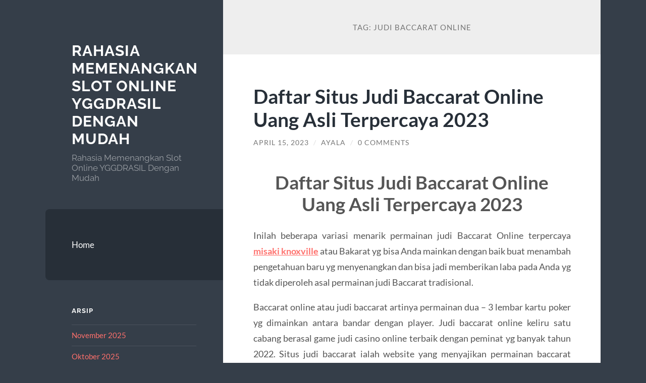

--- FILE ---
content_type: text/html; charset=UTF-8
request_url: https://teammlbdodgersshop.com/tag/judi-baccarat-online/
body_size: 8709
content:
<!DOCTYPE html>

<html lang="id">

	<head>

		<meta charset="UTF-8">
		<meta name="viewport" content="width=device-width, initial-scale=1.0" >

		<link rel="profile" href="https://gmpg.org/xfn/11">

		<meta name='robots' content='index, follow, max-image-preview:large, max-snippet:-1, max-video-preview:-1' />

	<!-- This site is optimized with the Yoast SEO plugin v26.7 - https://yoast.com/wordpress/plugins/seo/ -->
	<title>Judi Baccarat Online Arsip - Rahasia Memenangkan Slot Online YGGDRASIL Dengan Mudah</title>
	<link rel="canonical" href="https://teammlbdodgersshop.com/tag/judi-baccarat-online/" />
	<meta property="og:locale" content="id_ID" />
	<meta property="og:type" content="article" />
	<meta property="og:title" content="Judi Baccarat Online Arsip - Rahasia Memenangkan Slot Online YGGDRASIL Dengan Mudah" />
	<meta property="og:url" content="https://teammlbdodgersshop.com/tag/judi-baccarat-online/" />
	<meta property="og:site_name" content="Rahasia Memenangkan Slot Online YGGDRASIL Dengan Mudah" />
	<meta name="twitter:card" content="summary_large_image" />
	<script type="application/ld+json" class="yoast-schema-graph">{"@context":"https://schema.org","@graph":[{"@type":"CollectionPage","@id":"https://teammlbdodgersshop.com/tag/judi-baccarat-online/","url":"https://teammlbdodgersshop.com/tag/judi-baccarat-online/","name":"Judi Baccarat Online Arsip - Rahasia Memenangkan Slot Online YGGDRASIL Dengan Mudah","isPartOf":{"@id":"http://teammlbdodgersshop.com/#website"},"breadcrumb":{"@id":"https://teammlbdodgersshop.com/tag/judi-baccarat-online/#breadcrumb"},"inLanguage":"id"},{"@type":"BreadcrumbList","@id":"https://teammlbdodgersshop.com/tag/judi-baccarat-online/#breadcrumb","itemListElement":[{"@type":"ListItem","position":1,"name":"Beranda","item":"http://teammlbdodgersshop.com/"},{"@type":"ListItem","position":2,"name":"Judi Baccarat Online"}]},{"@type":"WebSite","@id":"http://teammlbdodgersshop.com/#website","url":"http://teammlbdodgersshop.com/","name":"Rahasia Memenangkan Slot Online YGGDRASIL Dengan Mudah","description":"Rahasia Memenangkan Slot Online YGGDRASIL Dengan Mudah","potentialAction":[{"@type":"SearchAction","target":{"@type":"EntryPoint","urlTemplate":"http://teammlbdodgersshop.com/?s={search_term_string}"},"query-input":{"@type":"PropertyValueSpecification","valueRequired":true,"valueName":"search_term_string"}}],"inLanguage":"id"}]}</script>
	<!-- / Yoast SEO plugin. -->


<link rel="alternate" type="application/rss+xml" title="Rahasia Memenangkan Slot Online YGGDRASIL Dengan Mudah &raquo; Feed" href="https://teammlbdodgersshop.com/feed/" />
<link rel="alternate" type="application/rss+xml" title="Rahasia Memenangkan Slot Online YGGDRASIL Dengan Mudah &raquo; Umpan Komentar" href="https://teammlbdodgersshop.com/comments/feed/" />
<link rel="alternate" type="application/rss+xml" title="Rahasia Memenangkan Slot Online YGGDRASIL Dengan Mudah &raquo; Judi Baccarat Online Umpan Tag" href="https://teammlbdodgersshop.com/tag/judi-baccarat-online/feed/" />
<style id='wp-img-auto-sizes-contain-inline-css' type='text/css'>
img:is([sizes=auto i],[sizes^="auto," i]){contain-intrinsic-size:3000px 1500px}
/*# sourceURL=wp-img-auto-sizes-contain-inline-css */
</style>
<style id='wp-emoji-styles-inline-css' type='text/css'>

	img.wp-smiley, img.emoji {
		display: inline !important;
		border: none !important;
		box-shadow: none !important;
		height: 1em !important;
		width: 1em !important;
		margin: 0 0.07em !important;
		vertical-align: -0.1em !important;
		background: none !important;
		padding: 0 !important;
	}
/*# sourceURL=wp-emoji-styles-inline-css */
</style>
<style id='wp-block-library-inline-css' type='text/css'>
:root{--wp-block-synced-color:#7a00df;--wp-block-synced-color--rgb:122,0,223;--wp-bound-block-color:var(--wp-block-synced-color);--wp-editor-canvas-background:#ddd;--wp-admin-theme-color:#007cba;--wp-admin-theme-color--rgb:0,124,186;--wp-admin-theme-color-darker-10:#006ba1;--wp-admin-theme-color-darker-10--rgb:0,107,160.5;--wp-admin-theme-color-darker-20:#005a87;--wp-admin-theme-color-darker-20--rgb:0,90,135;--wp-admin-border-width-focus:2px}@media (min-resolution:192dpi){:root{--wp-admin-border-width-focus:1.5px}}.wp-element-button{cursor:pointer}:root .has-very-light-gray-background-color{background-color:#eee}:root .has-very-dark-gray-background-color{background-color:#313131}:root .has-very-light-gray-color{color:#eee}:root .has-very-dark-gray-color{color:#313131}:root .has-vivid-green-cyan-to-vivid-cyan-blue-gradient-background{background:linear-gradient(135deg,#00d084,#0693e3)}:root .has-purple-crush-gradient-background{background:linear-gradient(135deg,#34e2e4,#4721fb 50%,#ab1dfe)}:root .has-hazy-dawn-gradient-background{background:linear-gradient(135deg,#faaca8,#dad0ec)}:root .has-subdued-olive-gradient-background{background:linear-gradient(135deg,#fafae1,#67a671)}:root .has-atomic-cream-gradient-background{background:linear-gradient(135deg,#fdd79a,#004a59)}:root .has-nightshade-gradient-background{background:linear-gradient(135deg,#330968,#31cdcf)}:root .has-midnight-gradient-background{background:linear-gradient(135deg,#020381,#2874fc)}:root{--wp--preset--font-size--normal:16px;--wp--preset--font-size--huge:42px}.has-regular-font-size{font-size:1em}.has-larger-font-size{font-size:2.625em}.has-normal-font-size{font-size:var(--wp--preset--font-size--normal)}.has-huge-font-size{font-size:var(--wp--preset--font-size--huge)}.has-text-align-center{text-align:center}.has-text-align-left{text-align:left}.has-text-align-right{text-align:right}.has-fit-text{white-space:nowrap!important}#end-resizable-editor-section{display:none}.aligncenter{clear:both}.items-justified-left{justify-content:flex-start}.items-justified-center{justify-content:center}.items-justified-right{justify-content:flex-end}.items-justified-space-between{justify-content:space-between}.screen-reader-text{border:0;clip-path:inset(50%);height:1px;margin:-1px;overflow:hidden;padding:0;position:absolute;width:1px;word-wrap:normal!important}.screen-reader-text:focus{background-color:#ddd;clip-path:none;color:#444;display:block;font-size:1em;height:auto;left:5px;line-height:normal;padding:15px 23px 14px;text-decoration:none;top:5px;width:auto;z-index:100000}html :where(.has-border-color){border-style:solid}html :where([style*=border-top-color]){border-top-style:solid}html :where([style*=border-right-color]){border-right-style:solid}html :where([style*=border-bottom-color]){border-bottom-style:solid}html :where([style*=border-left-color]){border-left-style:solid}html :where([style*=border-width]){border-style:solid}html :where([style*=border-top-width]){border-top-style:solid}html :where([style*=border-right-width]){border-right-style:solid}html :where([style*=border-bottom-width]){border-bottom-style:solid}html :where([style*=border-left-width]){border-left-style:solid}html :where(img[class*=wp-image-]){height:auto;max-width:100%}:where(figure){margin:0 0 1em}html :where(.is-position-sticky){--wp-admin--admin-bar--position-offset:var(--wp-admin--admin-bar--height,0px)}@media screen and (max-width:600px){html :where(.is-position-sticky){--wp-admin--admin-bar--position-offset:0px}}

/*# sourceURL=wp-block-library-inline-css */
</style><style id='global-styles-inline-css' type='text/css'>
:root{--wp--preset--aspect-ratio--square: 1;--wp--preset--aspect-ratio--4-3: 4/3;--wp--preset--aspect-ratio--3-4: 3/4;--wp--preset--aspect-ratio--3-2: 3/2;--wp--preset--aspect-ratio--2-3: 2/3;--wp--preset--aspect-ratio--16-9: 16/9;--wp--preset--aspect-ratio--9-16: 9/16;--wp--preset--color--black: #272F38;--wp--preset--color--cyan-bluish-gray: #abb8c3;--wp--preset--color--white: #fff;--wp--preset--color--pale-pink: #f78da7;--wp--preset--color--vivid-red: #cf2e2e;--wp--preset--color--luminous-vivid-orange: #ff6900;--wp--preset--color--luminous-vivid-amber: #fcb900;--wp--preset--color--light-green-cyan: #7bdcb5;--wp--preset--color--vivid-green-cyan: #00d084;--wp--preset--color--pale-cyan-blue: #8ed1fc;--wp--preset--color--vivid-cyan-blue: #0693e3;--wp--preset--color--vivid-purple: #9b51e0;--wp--preset--color--accent: #FF706C;--wp--preset--color--dark-gray: #444;--wp--preset--color--medium-gray: #666;--wp--preset--color--light-gray: #888;--wp--preset--gradient--vivid-cyan-blue-to-vivid-purple: linear-gradient(135deg,rgb(6,147,227) 0%,rgb(155,81,224) 100%);--wp--preset--gradient--light-green-cyan-to-vivid-green-cyan: linear-gradient(135deg,rgb(122,220,180) 0%,rgb(0,208,130) 100%);--wp--preset--gradient--luminous-vivid-amber-to-luminous-vivid-orange: linear-gradient(135deg,rgb(252,185,0) 0%,rgb(255,105,0) 100%);--wp--preset--gradient--luminous-vivid-orange-to-vivid-red: linear-gradient(135deg,rgb(255,105,0) 0%,rgb(207,46,46) 100%);--wp--preset--gradient--very-light-gray-to-cyan-bluish-gray: linear-gradient(135deg,rgb(238,238,238) 0%,rgb(169,184,195) 100%);--wp--preset--gradient--cool-to-warm-spectrum: linear-gradient(135deg,rgb(74,234,220) 0%,rgb(151,120,209) 20%,rgb(207,42,186) 40%,rgb(238,44,130) 60%,rgb(251,105,98) 80%,rgb(254,248,76) 100%);--wp--preset--gradient--blush-light-purple: linear-gradient(135deg,rgb(255,206,236) 0%,rgb(152,150,240) 100%);--wp--preset--gradient--blush-bordeaux: linear-gradient(135deg,rgb(254,205,165) 0%,rgb(254,45,45) 50%,rgb(107,0,62) 100%);--wp--preset--gradient--luminous-dusk: linear-gradient(135deg,rgb(255,203,112) 0%,rgb(199,81,192) 50%,rgb(65,88,208) 100%);--wp--preset--gradient--pale-ocean: linear-gradient(135deg,rgb(255,245,203) 0%,rgb(182,227,212) 50%,rgb(51,167,181) 100%);--wp--preset--gradient--electric-grass: linear-gradient(135deg,rgb(202,248,128) 0%,rgb(113,206,126) 100%);--wp--preset--gradient--midnight: linear-gradient(135deg,rgb(2,3,129) 0%,rgb(40,116,252) 100%);--wp--preset--font-size--small: 16px;--wp--preset--font-size--medium: 20px;--wp--preset--font-size--large: 24px;--wp--preset--font-size--x-large: 42px;--wp--preset--font-size--regular: 18px;--wp--preset--font-size--larger: 32px;--wp--preset--spacing--20: 0.44rem;--wp--preset--spacing--30: 0.67rem;--wp--preset--spacing--40: 1rem;--wp--preset--spacing--50: 1.5rem;--wp--preset--spacing--60: 2.25rem;--wp--preset--spacing--70: 3.38rem;--wp--preset--spacing--80: 5.06rem;--wp--preset--shadow--natural: 6px 6px 9px rgba(0, 0, 0, 0.2);--wp--preset--shadow--deep: 12px 12px 50px rgba(0, 0, 0, 0.4);--wp--preset--shadow--sharp: 6px 6px 0px rgba(0, 0, 0, 0.2);--wp--preset--shadow--outlined: 6px 6px 0px -3px rgb(255, 255, 255), 6px 6px rgb(0, 0, 0);--wp--preset--shadow--crisp: 6px 6px 0px rgb(0, 0, 0);}:where(.is-layout-flex){gap: 0.5em;}:where(.is-layout-grid){gap: 0.5em;}body .is-layout-flex{display: flex;}.is-layout-flex{flex-wrap: wrap;align-items: center;}.is-layout-flex > :is(*, div){margin: 0;}body .is-layout-grid{display: grid;}.is-layout-grid > :is(*, div){margin: 0;}:where(.wp-block-columns.is-layout-flex){gap: 2em;}:where(.wp-block-columns.is-layout-grid){gap: 2em;}:where(.wp-block-post-template.is-layout-flex){gap: 1.25em;}:where(.wp-block-post-template.is-layout-grid){gap: 1.25em;}.has-black-color{color: var(--wp--preset--color--black) !important;}.has-cyan-bluish-gray-color{color: var(--wp--preset--color--cyan-bluish-gray) !important;}.has-white-color{color: var(--wp--preset--color--white) !important;}.has-pale-pink-color{color: var(--wp--preset--color--pale-pink) !important;}.has-vivid-red-color{color: var(--wp--preset--color--vivid-red) !important;}.has-luminous-vivid-orange-color{color: var(--wp--preset--color--luminous-vivid-orange) !important;}.has-luminous-vivid-amber-color{color: var(--wp--preset--color--luminous-vivid-amber) !important;}.has-light-green-cyan-color{color: var(--wp--preset--color--light-green-cyan) !important;}.has-vivid-green-cyan-color{color: var(--wp--preset--color--vivid-green-cyan) !important;}.has-pale-cyan-blue-color{color: var(--wp--preset--color--pale-cyan-blue) !important;}.has-vivid-cyan-blue-color{color: var(--wp--preset--color--vivid-cyan-blue) !important;}.has-vivid-purple-color{color: var(--wp--preset--color--vivid-purple) !important;}.has-black-background-color{background-color: var(--wp--preset--color--black) !important;}.has-cyan-bluish-gray-background-color{background-color: var(--wp--preset--color--cyan-bluish-gray) !important;}.has-white-background-color{background-color: var(--wp--preset--color--white) !important;}.has-pale-pink-background-color{background-color: var(--wp--preset--color--pale-pink) !important;}.has-vivid-red-background-color{background-color: var(--wp--preset--color--vivid-red) !important;}.has-luminous-vivid-orange-background-color{background-color: var(--wp--preset--color--luminous-vivid-orange) !important;}.has-luminous-vivid-amber-background-color{background-color: var(--wp--preset--color--luminous-vivid-amber) !important;}.has-light-green-cyan-background-color{background-color: var(--wp--preset--color--light-green-cyan) !important;}.has-vivid-green-cyan-background-color{background-color: var(--wp--preset--color--vivid-green-cyan) !important;}.has-pale-cyan-blue-background-color{background-color: var(--wp--preset--color--pale-cyan-blue) !important;}.has-vivid-cyan-blue-background-color{background-color: var(--wp--preset--color--vivid-cyan-blue) !important;}.has-vivid-purple-background-color{background-color: var(--wp--preset--color--vivid-purple) !important;}.has-black-border-color{border-color: var(--wp--preset--color--black) !important;}.has-cyan-bluish-gray-border-color{border-color: var(--wp--preset--color--cyan-bluish-gray) !important;}.has-white-border-color{border-color: var(--wp--preset--color--white) !important;}.has-pale-pink-border-color{border-color: var(--wp--preset--color--pale-pink) !important;}.has-vivid-red-border-color{border-color: var(--wp--preset--color--vivid-red) !important;}.has-luminous-vivid-orange-border-color{border-color: var(--wp--preset--color--luminous-vivid-orange) !important;}.has-luminous-vivid-amber-border-color{border-color: var(--wp--preset--color--luminous-vivid-amber) !important;}.has-light-green-cyan-border-color{border-color: var(--wp--preset--color--light-green-cyan) !important;}.has-vivid-green-cyan-border-color{border-color: var(--wp--preset--color--vivid-green-cyan) !important;}.has-pale-cyan-blue-border-color{border-color: var(--wp--preset--color--pale-cyan-blue) !important;}.has-vivid-cyan-blue-border-color{border-color: var(--wp--preset--color--vivid-cyan-blue) !important;}.has-vivid-purple-border-color{border-color: var(--wp--preset--color--vivid-purple) !important;}.has-vivid-cyan-blue-to-vivid-purple-gradient-background{background: var(--wp--preset--gradient--vivid-cyan-blue-to-vivid-purple) !important;}.has-light-green-cyan-to-vivid-green-cyan-gradient-background{background: var(--wp--preset--gradient--light-green-cyan-to-vivid-green-cyan) !important;}.has-luminous-vivid-amber-to-luminous-vivid-orange-gradient-background{background: var(--wp--preset--gradient--luminous-vivid-amber-to-luminous-vivid-orange) !important;}.has-luminous-vivid-orange-to-vivid-red-gradient-background{background: var(--wp--preset--gradient--luminous-vivid-orange-to-vivid-red) !important;}.has-very-light-gray-to-cyan-bluish-gray-gradient-background{background: var(--wp--preset--gradient--very-light-gray-to-cyan-bluish-gray) !important;}.has-cool-to-warm-spectrum-gradient-background{background: var(--wp--preset--gradient--cool-to-warm-spectrum) !important;}.has-blush-light-purple-gradient-background{background: var(--wp--preset--gradient--blush-light-purple) !important;}.has-blush-bordeaux-gradient-background{background: var(--wp--preset--gradient--blush-bordeaux) !important;}.has-luminous-dusk-gradient-background{background: var(--wp--preset--gradient--luminous-dusk) !important;}.has-pale-ocean-gradient-background{background: var(--wp--preset--gradient--pale-ocean) !important;}.has-electric-grass-gradient-background{background: var(--wp--preset--gradient--electric-grass) !important;}.has-midnight-gradient-background{background: var(--wp--preset--gradient--midnight) !important;}.has-small-font-size{font-size: var(--wp--preset--font-size--small) !important;}.has-medium-font-size{font-size: var(--wp--preset--font-size--medium) !important;}.has-large-font-size{font-size: var(--wp--preset--font-size--large) !important;}.has-x-large-font-size{font-size: var(--wp--preset--font-size--x-large) !important;}
/*# sourceURL=global-styles-inline-css */
</style>

<style id='classic-theme-styles-inline-css' type='text/css'>
/*! This file is auto-generated */
.wp-block-button__link{color:#fff;background-color:#32373c;border-radius:9999px;box-shadow:none;text-decoration:none;padding:calc(.667em + 2px) calc(1.333em + 2px);font-size:1.125em}.wp-block-file__button{background:#32373c;color:#fff;text-decoration:none}
/*# sourceURL=/wp-includes/css/classic-themes.min.css */
</style>
<link rel='stylesheet' id='wilson_fonts-css' href='https://teammlbdodgersshop.com/wp-content/themes/wilson/assets/css/fonts.css?ver=6.9' type='text/css' media='all' />
<link rel='stylesheet' id='wilson_style-css' href='https://teammlbdodgersshop.com/wp-content/themes/wilson/style.css?ver=2.1.3' type='text/css' media='all' />
<script type="text/javascript" src="https://teammlbdodgersshop.com/wp-includes/js/jquery/jquery.min.js?ver=3.7.1" id="jquery-core-js"></script>
<script type="text/javascript" src="https://teammlbdodgersshop.com/wp-includes/js/jquery/jquery-migrate.min.js?ver=3.4.1" id="jquery-migrate-js"></script>
<script type="text/javascript" src="https://teammlbdodgersshop.com/wp-content/themes/wilson/assets/js/global.js?ver=2.1.3" id="wilson_global-js"></script>
<link rel="https://api.w.org/" href="https://teammlbdodgersshop.com/wp-json/" /><link rel="alternate" title="JSON" type="application/json" href="https://teammlbdodgersshop.com/wp-json/wp/v2/tags/169" /><link rel="EditURI" type="application/rsd+xml" title="RSD" href="https://teammlbdodgersshop.com/xmlrpc.php?rsd" />
<meta name="generator" content="WordPress 6.9" />

	</head>
	
	<body class="archive tag tag-judi-baccarat-online tag-169 wp-theme-wilson">

		
		<a class="skip-link button" href="#site-content">Skip to the content</a>
	
		<div class="wrapper">
	
			<header class="sidebar" id="site-header">
							
				<div class="blog-header">

									
						<div class="blog-info">
						
															<div class="blog-title">
									<a href="https://teammlbdodgersshop.com" rel="home">Rahasia Memenangkan Slot Online YGGDRASIL Dengan Mudah</a>
								</div>
														
															<p class="blog-description">Rahasia Memenangkan Slot Online YGGDRASIL Dengan Mudah</p>
													
						</div><!-- .blog-info -->
						
					
				</div><!-- .blog-header -->
				
				<div class="nav-toggle toggle">
				
					<p>
						<span class="show">Show menu</span>
						<span class="hide">Hide menu</span>
					</p>
				
					<div class="bars">
							
						<div class="bar"></div>
						<div class="bar"></div>
						<div class="bar"></div>
						
						<div class="clear"></div>
						
					</div><!-- .bars -->
				
				</div><!-- .nav-toggle -->
				
				<div class="blog-menu">
			
					<ul class="navigation">
					
						<li id="menu-item-6" class="menu-item menu-item-type-custom menu-item-object-custom menu-item-home menu-item-6"><a href="https://teammlbdodgersshop.com">Home</a></li>
												
					</ul><!-- .navigation -->
				</div><!-- .blog-menu -->
				
				<div class="mobile-menu">
						 
					<ul class="navigation">
					
						<li class="menu-item menu-item-type-custom menu-item-object-custom menu-item-home menu-item-6"><a href="https://teammlbdodgersshop.com">Home</a></li>
						
					</ul>
					 
				</div><!-- .mobile-menu -->
				
				
					<div class="widgets" role="complementary">
					
						<div id="archives-2" class="widget widget_archive"><div class="widget-content"><h3 class="widget-title">Arsip</h3>
			<ul>
					<li><a href='https://teammlbdodgersshop.com/2025/11/'>November 2025</a></li>
	<li><a href='https://teammlbdodgersshop.com/2025/10/'>Oktober 2025</a></li>
	<li><a href='https://teammlbdodgersshop.com/2025/09/'>September 2025</a></li>
	<li><a href='https://teammlbdodgersshop.com/2025/08/'>Agustus 2025</a></li>
	<li><a href='https://teammlbdodgersshop.com/2025/07/'>Juli 2025</a></li>
	<li><a href='https://teammlbdodgersshop.com/2025/05/'>Mei 2025</a></li>
	<li><a href='https://teammlbdodgersshop.com/2025/04/'>April 2025</a></li>
	<li><a href='https://teammlbdodgersshop.com/2025/03/'>Maret 2025</a></li>
	<li><a href='https://teammlbdodgersshop.com/2025/02/'>Februari 2025</a></li>
	<li><a href='https://teammlbdodgersshop.com/2023/10/'>Oktober 2023</a></li>
	<li><a href='https://teammlbdodgersshop.com/2023/09/'>September 2023</a></li>
	<li><a href='https://teammlbdodgersshop.com/2023/08/'>Agustus 2023</a></li>
	<li><a href='https://teammlbdodgersshop.com/2023/07/'>Juli 2023</a></li>
	<li><a href='https://teammlbdodgersshop.com/2023/06/'>Juni 2023</a></li>
	<li><a href='https://teammlbdodgersshop.com/2023/05/'>Mei 2023</a></li>
	<li><a href='https://teammlbdodgersshop.com/2023/04/'>April 2023</a></li>
	<li><a href='https://teammlbdodgersshop.com/2023/03/'>Maret 2023</a></li>
	<li><a href='https://teammlbdodgersshop.com/2023/02/'>Februari 2023</a></li>
	<li><a href='https://teammlbdodgersshop.com/2023/01/'>Januari 2023</a></li>
	<li><a href='https://teammlbdodgersshop.com/2022/12/'>Desember 2022</a></li>
	<li><a href='https://teammlbdodgersshop.com/2022/11/'>November 2022</a></li>
	<li><a href='https://teammlbdodgersshop.com/2022/04/'>April 2022</a></li>
	<li><a href='https://teammlbdodgersshop.com/2021/12/'>Desember 2021</a></li>
	<li><a href='https://teammlbdodgersshop.com/2021/09/'>September 2021</a></li>
	<li><a href='https://teammlbdodgersshop.com/2021/06/'>Juni 2021</a></li>
	<li><a href='https://teammlbdodgersshop.com/2021/05/'>Mei 2021</a></li>
	<li><a href='https://teammlbdodgersshop.com/2021/04/'>April 2021</a></li>
	<li><a href='https://teammlbdodgersshop.com/2021/03/'>Maret 2021</a></li>
	<li><a href='https://teammlbdodgersshop.com/2021/02/'>Februari 2021</a></li>
	<li><a href='https://teammlbdodgersshop.com/2021/01/'>Januari 2021</a></li>
	<li><a href='https://teammlbdodgersshop.com/2020/12/'>Desember 2020</a></li>
	<li><a href='https://teammlbdodgersshop.com/2020/11/'>November 2020</a></li>
	<li><a href='https://teammlbdodgersshop.com/2020/10/'>Oktober 2020</a></li>
	<li><a href='https://teammlbdodgersshop.com/2020/08/'>Agustus 2020</a></li>
	<li><a href='https://teammlbdodgersshop.com/2020/07/'>Juli 2020</a></li>
	<li><a href='https://teammlbdodgersshop.com/2020/06/'>Juni 2020</a></li>
			</ul>

			</div></div><div id="categories-2" class="widget widget_categories"><div class="widget-content"><h3 class="widget-title">Kategori</h3>
			<ul>
					<li class="cat-item cat-item-305"><a href="https://teammlbdodgersshop.com/category/airbet88/">AIRBET88</a>
</li>
	<li class="cat-item cat-item-10"><a href="https://teammlbdodgersshop.com/category/bola-online/">Bola Online</a>
</li>
	<li class="cat-item cat-item-3"><a href="https://teammlbdodgersshop.com/category/casino-online/">Casino Online</a>
</li>
	<li class="cat-item cat-item-5"><a href="https://teammlbdodgersshop.com/category/daftar-joker123/">Daftar Joker123</a>
</li>
	<li class="cat-item cat-item-6"><a href="https://teammlbdodgersshop.com/category/game-joker123/">Game Joker123</a>
</li>
	<li class="cat-item cat-item-9"><a href="https://teammlbdodgersshop.com/category/judi-slot-online/">Judi Slot Online</a>
</li>
	<li class="cat-item cat-item-12"><a href="https://teammlbdodgersshop.com/category/poker-online/">Poker Online</a>
</li>
	<li class="cat-item cat-item-8"><a href="https://teammlbdodgersshop.com/category/roulette/">Roulette</a>
</li>
	<li class="cat-item cat-item-7"><a href="https://teammlbdodgersshop.com/category/situs-joker123/">Situs Joker123</a>
</li>
	<li class="cat-item cat-item-284"><a href="https://teammlbdodgersshop.com/category/slot-bet-200-rupiah/">slot bet 200 rupiah</a>
</li>
	<li class="cat-item cat-item-4"><a href="https://teammlbdodgersshop.com/category/slot-joker123/">Slot Joker123</a>
</li>
	<li class="cat-item cat-item-274"><a href="https://teammlbdodgersshop.com/category/slot-thailand-terbaru/">slot thailand terbaru</a>
</li>
	<li class="cat-item cat-item-25"><a href="https://teammlbdodgersshop.com/category/slot-yggdrasil/">Slot YGGDRASIL</a>
</li>
	<li class="cat-item cat-item-280"><a href="https://teammlbdodgersshop.com/category/spaceman/">spaceman</a>
</li>
	<li class="cat-item cat-item-1"><a href="https://teammlbdodgersshop.com/category/uncategorized/">Uncategorized</a>
</li>
			</ul>

			</div></div><div id="meta-2" class="widget widget_meta"><div class="widget-content"><h3 class="widget-title">Meta</h3>
		<ul>
						<li><a rel="nofollow" href="https://teammlbdodgersshop.com/wp-login.php">Masuk</a></li>
			<li><a href="https://teammlbdodgersshop.com/feed/">Feed entri</a></li>
			<li><a href="https://teammlbdodgersshop.com/comments/feed/">Feed komentar</a></li>

			<li><a href="https://wordpress.org/">WordPress.org</a></li>
		</ul>

		</div></div><div id="custom_html-2" class="widget_text widget widget_custom_html"><div class="widget_text widget-content"><h3 class="widget-title">Kunjungi Juga</h3><div class="textwidget custom-html-widget"></div></div></div>						
					</div><!-- .widgets -->
					
													
			</header><!-- .sidebar -->

			<main class="content" id="site-content">	
		<header class="archive-header">
		
							<h1 class="archive-title">Tag: <span>Judi Baccarat Online</span></h1>
			
						
		</header><!-- .archive-header -->
					
	
	<div class="posts">
			
				
			<article id="post-433" class="post-433 post type-post status-publish format-standard hentry category-uncategorized tag-judi-baccarat tag-judi-baccarat-online tag-situs-baccarat tag-situs-judi-baccarat">
		
				
<div class="post-inner">

	
		<header class="post-header">
			
			<h2 class="post-title">
				<a href="https://teammlbdodgersshop.com/daftar-situs-judi-baccarat-online-uang-asli-terpercaya-2023/" rel="bookmark">Daftar Situs Judi Baccarat Online Uang Asli Terpercaya 2023</a>
			</h2>
			
					
		<div class="post-meta">
		
			<span class="post-date"><a href="https://teammlbdodgersshop.com/daftar-situs-judi-baccarat-online-uang-asli-terpercaya-2023/">April 15, 2023</a></span>
			
			<span class="date-sep"> / </span>
				
			<span class="post-author"><a href="https://teammlbdodgersshop.com/author/ayala/" title="Pos-pos oleh ayala" rel="author">ayala</a></span>
			
						
				<span class="date-sep"> / </span>
				
				<a href="https://teammlbdodgersshop.com/daftar-situs-judi-baccarat-online-uang-asli-terpercaya-2023/#respond"><span class="comment">0 Comments</span></a>			
						
						
												
		</div><!-- .post-meta -->

					
		</header><!-- .post-header -->

	
		
		<div class="post-content">
		
			<div class="news__image_box" style="text-align: justify;">
<h1 class="heading-2" style="text-align: center;">Daftar Situs Judi Baccarat Online Uang Asli Terpercaya 2023</h1>
</div>
<div class="rich-text-block w-richtext">
<p style="text-align: justify;">Inilah beberapa variasi menarik permainan judi Baccarat Online terpercaya <span style="text-decoration: underline;"><a href="https://www.misakiknoxville.com/"><strong>misaki knoxville</strong></a></span> atau Bakarat yg bisa Anda mainkan dengan baik buat menambah pengetahuan baru yg menyenangkan dan bisa jadi memberikan laba pada Anda yg tidak diperoleh asal permainan judi Baccarat tradisional.</p>
<p style="text-align: justify;">Baccarat online atau judi baccarat artinya permainan dua – 3 lembar kartu poker yg dimainkan antara bandar dengan player. Judi baccarat online keliru satu cabang berasal game judi casino online terbaik dengan peminat yg banyak tahun 2022. Situs judi baccarat ialah website yang menyajikan permainan baccarat online secara live. Disini kami sajikan link judi baccarat terpercaya menggunakan performa maksimal dan pelayanan terbaik. Jika anda sedang mencari website yg menyajikan permainan mirip baccarat online maka solusinya artinya website ini. Anda bisa pribadi daftar akun pada situs baccarat online yg kami rekomendasikan, sebab link judi baccarat online yg kami sajikan layak beredar dan terpercaya.</p>
<p style="text-align: justify;">Judi baccarat online pada umumnya adalah permainan judi online yg disaksikan secara langsung antara bandar dan player. Dilayani sang operator yg indah buat membagikan kartu kepada player. Anda menjadi bettor menentukan kawasan dimana angka tertinggi jatuh. angka tertinggi asal game baccarat online artinya 9. nomor 10 bernilai 0 serta nomor 11 dievaluasi 1, jadi Bila dalam hitungan 2 kartu nilai total puluhan dibawah angka 8 maka operator akan menambah satu lbr kartu lagi.</p>
<p style="text-align: justify;">Awalnya baccarat adalah sebuah jenis game judi casino yg tersedia didalam sebuah gedung atau kawasan yang menyediakan layanan permainan casino. ada beberapa negara yg menyediakan lapak spesial permainan baccarat yg dapat anda kunjungi. seperti Macau. Los Angel, Texas, Philiphina, Cambodia dan Singapore. Negara – negara ini menyediakan permainan judi casino yang sah serta anda dilindungi Jika bermain didalamnya.</p>
<p style="text-align: justify;">Member yang dapat bermain judi baccarat tentu saja orang yg benar kaya mempunya kapital akbar karena lokasi yg jauh. Nah player yang memiliki kapital mungil tentu tidak bisa menikmati judi baccarat tersebut. Solusi terbaik yg dapat dilakukan merupakan akses dengan adanya baccarat online.</p>
</div>

		</div><!-- .post-content -->

	
</div><!-- .post-inner -->									
			</article><!-- .post -->
											
			
	</div><!-- .posts -->

			<footer class="footer section large-padding bg-dark clear" id="site-footer">

			
			<div class="credits">
				
				<p class="credits-left">&copy; 2026 <a href="https://teammlbdodgersshop.com">Rahasia Memenangkan Slot Online YGGDRASIL Dengan Mudah</a></p>
				
				<p class="credits-right"><span>Theme by <a href="https://andersnoren.se">Anders Nor&eacute;n</a></span> &mdash; <a class="tothetop" href="#site-header">Up &uarr;</a></p>
				
			</div><!-- .credits -->
		
		</footer><!-- #site-footer -->
		
	</main><!-- #site-content -->
	
</div><!-- .wrapper -->

<script type="speculationrules">
{"prefetch":[{"source":"document","where":{"and":[{"href_matches":"/*"},{"not":{"href_matches":["/wp-*.php","/wp-admin/*","/wp-content/uploads/*","/wp-content/*","/wp-content/plugins/*","/wp-content/themes/wilson/*","/*\\?(.+)"]}},{"not":{"selector_matches":"a[rel~=\"nofollow\"]"}},{"not":{"selector_matches":".no-prefetch, .no-prefetch a"}}]},"eagerness":"conservative"}]}
</script>
<script id="wp-emoji-settings" type="application/json">
{"baseUrl":"https://s.w.org/images/core/emoji/17.0.2/72x72/","ext":".png","svgUrl":"https://s.w.org/images/core/emoji/17.0.2/svg/","svgExt":".svg","source":{"concatemoji":"https://teammlbdodgersshop.com/wp-includes/js/wp-emoji-release.min.js?ver=6.9"}}
</script>
<script type="module">
/* <![CDATA[ */
/*! This file is auto-generated */
const a=JSON.parse(document.getElementById("wp-emoji-settings").textContent),o=(window._wpemojiSettings=a,"wpEmojiSettingsSupports"),s=["flag","emoji"];function i(e){try{var t={supportTests:e,timestamp:(new Date).valueOf()};sessionStorage.setItem(o,JSON.stringify(t))}catch(e){}}function c(e,t,n){e.clearRect(0,0,e.canvas.width,e.canvas.height),e.fillText(t,0,0);t=new Uint32Array(e.getImageData(0,0,e.canvas.width,e.canvas.height).data);e.clearRect(0,0,e.canvas.width,e.canvas.height),e.fillText(n,0,0);const a=new Uint32Array(e.getImageData(0,0,e.canvas.width,e.canvas.height).data);return t.every((e,t)=>e===a[t])}function p(e,t){e.clearRect(0,0,e.canvas.width,e.canvas.height),e.fillText(t,0,0);var n=e.getImageData(16,16,1,1);for(let e=0;e<n.data.length;e++)if(0!==n.data[e])return!1;return!0}function u(e,t,n,a){switch(t){case"flag":return n(e,"\ud83c\udff3\ufe0f\u200d\u26a7\ufe0f","\ud83c\udff3\ufe0f\u200b\u26a7\ufe0f")?!1:!n(e,"\ud83c\udde8\ud83c\uddf6","\ud83c\udde8\u200b\ud83c\uddf6")&&!n(e,"\ud83c\udff4\udb40\udc67\udb40\udc62\udb40\udc65\udb40\udc6e\udb40\udc67\udb40\udc7f","\ud83c\udff4\u200b\udb40\udc67\u200b\udb40\udc62\u200b\udb40\udc65\u200b\udb40\udc6e\u200b\udb40\udc67\u200b\udb40\udc7f");case"emoji":return!a(e,"\ud83e\u1fac8")}return!1}function f(e,t,n,a){let r;const o=(r="undefined"!=typeof WorkerGlobalScope&&self instanceof WorkerGlobalScope?new OffscreenCanvas(300,150):document.createElement("canvas")).getContext("2d",{willReadFrequently:!0}),s=(o.textBaseline="top",o.font="600 32px Arial",{});return e.forEach(e=>{s[e]=t(o,e,n,a)}),s}function r(e){var t=document.createElement("script");t.src=e,t.defer=!0,document.head.appendChild(t)}a.supports={everything:!0,everythingExceptFlag:!0},new Promise(t=>{let n=function(){try{var e=JSON.parse(sessionStorage.getItem(o));if("object"==typeof e&&"number"==typeof e.timestamp&&(new Date).valueOf()<e.timestamp+604800&&"object"==typeof e.supportTests)return e.supportTests}catch(e){}return null}();if(!n){if("undefined"!=typeof Worker&&"undefined"!=typeof OffscreenCanvas&&"undefined"!=typeof URL&&URL.createObjectURL&&"undefined"!=typeof Blob)try{var e="postMessage("+f.toString()+"("+[JSON.stringify(s),u.toString(),c.toString(),p.toString()].join(",")+"));",a=new Blob([e],{type:"text/javascript"});const r=new Worker(URL.createObjectURL(a),{name:"wpTestEmojiSupports"});return void(r.onmessage=e=>{i(n=e.data),r.terminate(),t(n)})}catch(e){}i(n=f(s,u,c,p))}t(n)}).then(e=>{for(const n in e)a.supports[n]=e[n],a.supports.everything=a.supports.everything&&a.supports[n],"flag"!==n&&(a.supports.everythingExceptFlag=a.supports.everythingExceptFlag&&a.supports[n]);var t;a.supports.everythingExceptFlag=a.supports.everythingExceptFlag&&!a.supports.flag,a.supports.everything||((t=a.source||{}).concatemoji?r(t.concatemoji):t.wpemoji&&t.twemoji&&(r(t.twemoji),r(t.wpemoji)))});
//# sourceURL=https://teammlbdodgersshop.com/wp-includes/js/wp-emoji-loader.min.js
/* ]]> */
</script>

<script defer src="https://static.cloudflareinsights.com/beacon.min.js/vcd15cbe7772f49c399c6a5babf22c1241717689176015" integrity="sha512-ZpsOmlRQV6y907TI0dKBHq9Md29nnaEIPlkf84rnaERnq6zvWvPUqr2ft8M1aS28oN72PdrCzSjY4U6VaAw1EQ==" data-cf-beacon='{"version":"2024.11.0","token":"2af675b650ec44d1af04b0545fdb948a","r":1,"server_timing":{"name":{"cfCacheStatus":true,"cfEdge":true,"cfExtPri":true,"cfL4":true,"cfOrigin":true,"cfSpeedBrain":true},"location_startswith":null}}' crossorigin="anonymous"></script>
</body>
</html>